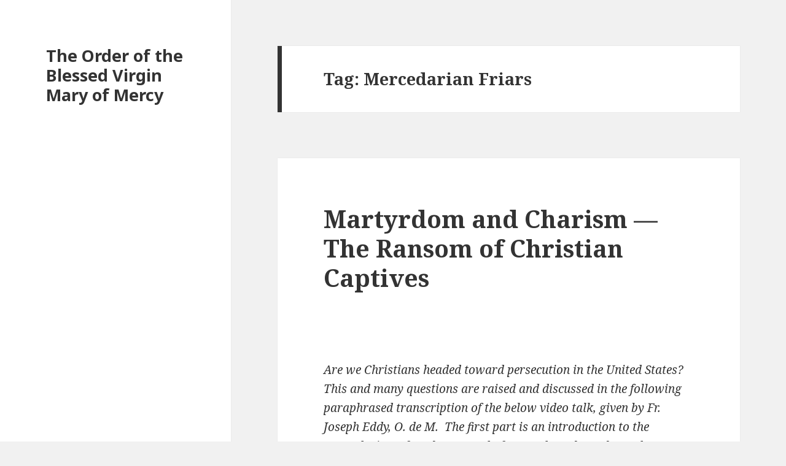

--- FILE ---
content_type: text/html; charset=UTF-8
request_url: http://orderofmercymen.org/tag/mercedarian-friars/
body_size: 10562
content:
<!DOCTYPE html>
<html lang="en-US" class="no-js">
<head>
	<meta charset="UTF-8">
	<meta name="viewport" content="width=device-width">
	<link rel="profile" href="http://gmpg.org/xfn/11">
	<link rel="pingback" href="http://orderofmercymen.org/xmlrpc.php">
	<!--[if lt IE 9]>
	<script src="http://orderofmercymen.org/wp-content/themes/twentyfifteen/js/html5.js"></script>
	<![endif]-->
	<script>(function(html){html.className = html.className.replace(/\bno-js\b/,'js')})(document.documentElement);</script>
<title>Mercedarian Friars &#8211; The Order of the Blessed Virgin Mary of Mercy</title>
<meta name='robots' content='max-image-preview:large' />
<link rel='dns-prefetch' href='//fonts.googleapis.com' />
<link href='https://fonts.gstatic.com' crossorigin rel='preconnect' />
<link rel="alternate" type="application/rss+xml" title="The Order of the Blessed Virgin Mary of Mercy &raquo; Feed" href="http://orderofmercymen.org/feed/" />
<link rel="alternate" type="application/rss+xml" title="The Order of the Blessed Virgin Mary of Mercy &raquo; Comments Feed" href="http://orderofmercymen.org/comments/feed/" />
<link rel="alternate" type="application/rss+xml" title="The Order of the Blessed Virgin Mary of Mercy &raquo; Mercedarian Friars Tag Feed" href="http://orderofmercymen.org/tag/mercedarian-friars/feed/" />
<style id='wp-img-auto-sizes-contain-inline-css' type='text/css'>
img:is([sizes=auto i],[sizes^="auto," i]){contain-intrinsic-size:3000px 1500px}
/*# sourceURL=wp-img-auto-sizes-contain-inline-css */
</style>
<style id='wp-emoji-styles-inline-css' type='text/css'>

	img.wp-smiley, img.emoji {
		display: inline !important;
		border: none !important;
		box-shadow: none !important;
		height: 1em !important;
		width: 1em !important;
		margin: 0 0.07em !important;
		vertical-align: -0.1em !important;
		background: none !important;
		padding: 0 !important;
	}
/*# sourceURL=wp-emoji-styles-inline-css */
</style>
<style id='wp-block-library-inline-css' type='text/css'>
:root{--wp-block-synced-color:#7a00df;--wp-block-synced-color--rgb:122,0,223;--wp-bound-block-color:var(--wp-block-synced-color);--wp-editor-canvas-background:#ddd;--wp-admin-theme-color:#007cba;--wp-admin-theme-color--rgb:0,124,186;--wp-admin-theme-color-darker-10:#006ba1;--wp-admin-theme-color-darker-10--rgb:0,107,160.5;--wp-admin-theme-color-darker-20:#005a87;--wp-admin-theme-color-darker-20--rgb:0,90,135;--wp-admin-border-width-focus:2px}@media (min-resolution:192dpi){:root{--wp-admin-border-width-focus:1.5px}}.wp-element-button{cursor:pointer}:root .has-very-light-gray-background-color{background-color:#eee}:root .has-very-dark-gray-background-color{background-color:#313131}:root .has-very-light-gray-color{color:#eee}:root .has-very-dark-gray-color{color:#313131}:root .has-vivid-green-cyan-to-vivid-cyan-blue-gradient-background{background:linear-gradient(135deg,#00d084,#0693e3)}:root .has-purple-crush-gradient-background{background:linear-gradient(135deg,#34e2e4,#4721fb 50%,#ab1dfe)}:root .has-hazy-dawn-gradient-background{background:linear-gradient(135deg,#faaca8,#dad0ec)}:root .has-subdued-olive-gradient-background{background:linear-gradient(135deg,#fafae1,#67a671)}:root .has-atomic-cream-gradient-background{background:linear-gradient(135deg,#fdd79a,#004a59)}:root .has-nightshade-gradient-background{background:linear-gradient(135deg,#330968,#31cdcf)}:root .has-midnight-gradient-background{background:linear-gradient(135deg,#020381,#2874fc)}:root{--wp--preset--font-size--normal:16px;--wp--preset--font-size--huge:42px}.has-regular-font-size{font-size:1em}.has-larger-font-size{font-size:2.625em}.has-normal-font-size{font-size:var(--wp--preset--font-size--normal)}.has-huge-font-size{font-size:var(--wp--preset--font-size--huge)}.has-text-align-center{text-align:center}.has-text-align-left{text-align:left}.has-text-align-right{text-align:right}.has-fit-text{white-space:nowrap!important}#end-resizable-editor-section{display:none}.aligncenter{clear:both}.items-justified-left{justify-content:flex-start}.items-justified-center{justify-content:center}.items-justified-right{justify-content:flex-end}.items-justified-space-between{justify-content:space-between}.screen-reader-text{border:0;clip-path:inset(50%);height:1px;margin:-1px;overflow:hidden;padding:0;position:absolute;width:1px;word-wrap:normal!important}.screen-reader-text:focus{background-color:#ddd;clip-path:none;color:#444;display:block;font-size:1em;height:auto;left:5px;line-height:normal;padding:15px 23px 14px;text-decoration:none;top:5px;width:auto;z-index:100000}html :where(.has-border-color){border-style:solid}html :where([style*=border-top-color]){border-top-style:solid}html :where([style*=border-right-color]){border-right-style:solid}html :where([style*=border-bottom-color]){border-bottom-style:solid}html :where([style*=border-left-color]){border-left-style:solid}html :where([style*=border-width]){border-style:solid}html :where([style*=border-top-width]){border-top-style:solid}html :where([style*=border-right-width]){border-right-style:solid}html :where([style*=border-bottom-width]){border-bottom-style:solid}html :where([style*=border-left-width]){border-left-style:solid}html :where(img[class*=wp-image-]){height:auto;max-width:100%}:where(figure){margin:0 0 1em}html :where(.is-position-sticky){--wp-admin--admin-bar--position-offset:var(--wp-admin--admin-bar--height,0px)}@media screen and (max-width:600px){html :where(.is-position-sticky){--wp-admin--admin-bar--position-offset:0px}}

/*# sourceURL=wp-block-library-inline-css */
</style><style id='global-styles-inline-css' type='text/css'>
:root{--wp--preset--aspect-ratio--square: 1;--wp--preset--aspect-ratio--4-3: 4/3;--wp--preset--aspect-ratio--3-4: 3/4;--wp--preset--aspect-ratio--3-2: 3/2;--wp--preset--aspect-ratio--2-3: 2/3;--wp--preset--aspect-ratio--16-9: 16/9;--wp--preset--aspect-ratio--9-16: 9/16;--wp--preset--color--black: #000000;--wp--preset--color--cyan-bluish-gray: #abb8c3;--wp--preset--color--white: #ffffff;--wp--preset--color--pale-pink: #f78da7;--wp--preset--color--vivid-red: #cf2e2e;--wp--preset--color--luminous-vivid-orange: #ff6900;--wp--preset--color--luminous-vivid-amber: #fcb900;--wp--preset--color--light-green-cyan: #7bdcb5;--wp--preset--color--vivid-green-cyan: #00d084;--wp--preset--color--pale-cyan-blue: #8ed1fc;--wp--preset--color--vivid-cyan-blue: #0693e3;--wp--preset--color--vivid-purple: #9b51e0;--wp--preset--gradient--vivid-cyan-blue-to-vivid-purple: linear-gradient(135deg,rgb(6,147,227) 0%,rgb(155,81,224) 100%);--wp--preset--gradient--light-green-cyan-to-vivid-green-cyan: linear-gradient(135deg,rgb(122,220,180) 0%,rgb(0,208,130) 100%);--wp--preset--gradient--luminous-vivid-amber-to-luminous-vivid-orange: linear-gradient(135deg,rgb(252,185,0) 0%,rgb(255,105,0) 100%);--wp--preset--gradient--luminous-vivid-orange-to-vivid-red: linear-gradient(135deg,rgb(255,105,0) 0%,rgb(207,46,46) 100%);--wp--preset--gradient--very-light-gray-to-cyan-bluish-gray: linear-gradient(135deg,rgb(238,238,238) 0%,rgb(169,184,195) 100%);--wp--preset--gradient--cool-to-warm-spectrum: linear-gradient(135deg,rgb(74,234,220) 0%,rgb(151,120,209) 20%,rgb(207,42,186) 40%,rgb(238,44,130) 60%,rgb(251,105,98) 80%,rgb(254,248,76) 100%);--wp--preset--gradient--blush-light-purple: linear-gradient(135deg,rgb(255,206,236) 0%,rgb(152,150,240) 100%);--wp--preset--gradient--blush-bordeaux: linear-gradient(135deg,rgb(254,205,165) 0%,rgb(254,45,45) 50%,rgb(107,0,62) 100%);--wp--preset--gradient--luminous-dusk: linear-gradient(135deg,rgb(255,203,112) 0%,rgb(199,81,192) 50%,rgb(65,88,208) 100%);--wp--preset--gradient--pale-ocean: linear-gradient(135deg,rgb(255,245,203) 0%,rgb(182,227,212) 50%,rgb(51,167,181) 100%);--wp--preset--gradient--electric-grass: linear-gradient(135deg,rgb(202,248,128) 0%,rgb(113,206,126) 100%);--wp--preset--gradient--midnight: linear-gradient(135deg,rgb(2,3,129) 0%,rgb(40,116,252) 100%);--wp--preset--font-size--small: 13px;--wp--preset--font-size--medium: 20px;--wp--preset--font-size--large: 36px;--wp--preset--font-size--x-large: 42px;--wp--preset--spacing--20: 0.44rem;--wp--preset--spacing--30: 0.67rem;--wp--preset--spacing--40: 1rem;--wp--preset--spacing--50: 1.5rem;--wp--preset--spacing--60: 2.25rem;--wp--preset--spacing--70: 3.38rem;--wp--preset--spacing--80: 5.06rem;--wp--preset--shadow--natural: 6px 6px 9px rgba(0, 0, 0, 0.2);--wp--preset--shadow--deep: 12px 12px 50px rgba(0, 0, 0, 0.4);--wp--preset--shadow--sharp: 6px 6px 0px rgba(0, 0, 0, 0.2);--wp--preset--shadow--outlined: 6px 6px 0px -3px rgb(255, 255, 255), 6px 6px rgb(0, 0, 0);--wp--preset--shadow--crisp: 6px 6px 0px rgb(0, 0, 0);}:where(.is-layout-flex){gap: 0.5em;}:where(.is-layout-grid){gap: 0.5em;}body .is-layout-flex{display: flex;}.is-layout-flex{flex-wrap: wrap;align-items: center;}.is-layout-flex > :is(*, div){margin: 0;}body .is-layout-grid{display: grid;}.is-layout-grid > :is(*, div){margin: 0;}:where(.wp-block-columns.is-layout-flex){gap: 2em;}:where(.wp-block-columns.is-layout-grid){gap: 2em;}:where(.wp-block-post-template.is-layout-flex){gap: 1.25em;}:where(.wp-block-post-template.is-layout-grid){gap: 1.25em;}.has-black-color{color: var(--wp--preset--color--black) !important;}.has-cyan-bluish-gray-color{color: var(--wp--preset--color--cyan-bluish-gray) !important;}.has-white-color{color: var(--wp--preset--color--white) !important;}.has-pale-pink-color{color: var(--wp--preset--color--pale-pink) !important;}.has-vivid-red-color{color: var(--wp--preset--color--vivid-red) !important;}.has-luminous-vivid-orange-color{color: var(--wp--preset--color--luminous-vivid-orange) !important;}.has-luminous-vivid-amber-color{color: var(--wp--preset--color--luminous-vivid-amber) !important;}.has-light-green-cyan-color{color: var(--wp--preset--color--light-green-cyan) !important;}.has-vivid-green-cyan-color{color: var(--wp--preset--color--vivid-green-cyan) !important;}.has-pale-cyan-blue-color{color: var(--wp--preset--color--pale-cyan-blue) !important;}.has-vivid-cyan-blue-color{color: var(--wp--preset--color--vivid-cyan-blue) !important;}.has-vivid-purple-color{color: var(--wp--preset--color--vivid-purple) !important;}.has-black-background-color{background-color: var(--wp--preset--color--black) !important;}.has-cyan-bluish-gray-background-color{background-color: var(--wp--preset--color--cyan-bluish-gray) !important;}.has-white-background-color{background-color: var(--wp--preset--color--white) !important;}.has-pale-pink-background-color{background-color: var(--wp--preset--color--pale-pink) !important;}.has-vivid-red-background-color{background-color: var(--wp--preset--color--vivid-red) !important;}.has-luminous-vivid-orange-background-color{background-color: var(--wp--preset--color--luminous-vivid-orange) !important;}.has-luminous-vivid-amber-background-color{background-color: var(--wp--preset--color--luminous-vivid-amber) !important;}.has-light-green-cyan-background-color{background-color: var(--wp--preset--color--light-green-cyan) !important;}.has-vivid-green-cyan-background-color{background-color: var(--wp--preset--color--vivid-green-cyan) !important;}.has-pale-cyan-blue-background-color{background-color: var(--wp--preset--color--pale-cyan-blue) !important;}.has-vivid-cyan-blue-background-color{background-color: var(--wp--preset--color--vivid-cyan-blue) !important;}.has-vivid-purple-background-color{background-color: var(--wp--preset--color--vivid-purple) !important;}.has-black-border-color{border-color: var(--wp--preset--color--black) !important;}.has-cyan-bluish-gray-border-color{border-color: var(--wp--preset--color--cyan-bluish-gray) !important;}.has-white-border-color{border-color: var(--wp--preset--color--white) !important;}.has-pale-pink-border-color{border-color: var(--wp--preset--color--pale-pink) !important;}.has-vivid-red-border-color{border-color: var(--wp--preset--color--vivid-red) !important;}.has-luminous-vivid-orange-border-color{border-color: var(--wp--preset--color--luminous-vivid-orange) !important;}.has-luminous-vivid-amber-border-color{border-color: var(--wp--preset--color--luminous-vivid-amber) !important;}.has-light-green-cyan-border-color{border-color: var(--wp--preset--color--light-green-cyan) !important;}.has-vivid-green-cyan-border-color{border-color: var(--wp--preset--color--vivid-green-cyan) !important;}.has-pale-cyan-blue-border-color{border-color: var(--wp--preset--color--pale-cyan-blue) !important;}.has-vivid-cyan-blue-border-color{border-color: var(--wp--preset--color--vivid-cyan-blue) !important;}.has-vivid-purple-border-color{border-color: var(--wp--preset--color--vivid-purple) !important;}.has-vivid-cyan-blue-to-vivid-purple-gradient-background{background: var(--wp--preset--gradient--vivid-cyan-blue-to-vivid-purple) !important;}.has-light-green-cyan-to-vivid-green-cyan-gradient-background{background: var(--wp--preset--gradient--light-green-cyan-to-vivid-green-cyan) !important;}.has-luminous-vivid-amber-to-luminous-vivid-orange-gradient-background{background: var(--wp--preset--gradient--luminous-vivid-amber-to-luminous-vivid-orange) !important;}.has-luminous-vivid-orange-to-vivid-red-gradient-background{background: var(--wp--preset--gradient--luminous-vivid-orange-to-vivid-red) !important;}.has-very-light-gray-to-cyan-bluish-gray-gradient-background{background: var(--wp--preset--gradient--very-light-gray-to-cyan-bluish-gray) !important;}.has-cool-to-warm-spectrum-gradient-background{background: var(--wp--preset--gradient--cool-to-warm-spectrum) !important;}.has-blush-light-purple-gradient-background{background: var(--wp--preset--gradient--blush-light-purple) !important;}.has-blush-bordeaux-gradient-background{background: var(--wp--preset--gradient--blush-bordeaux) !important;}.has-luminous-dusk-gradient-background{background: var(--wp--preset--gradient--luminous-dusk) !important;}.has-pale-ocean-gradient-background{background: var(--wp--preset--gradient--pale-ocean) !important;}.has-electric-grass-gradient-background{background: var(--wp--preset--gradient--electric-grass) !important;}.has-midnight-gradient-background{background: var(--wp--preset--gradient--midnight) !important;}.has-small-font-size{font-size: var(--wp--preset--font-size--small) !important;}.has-medium-font-size{font-size: var(--wp--preset--font-size--medium) !important;}.has-large-font-size{font-size: var(--wp--preset--font-size--large) !important;}.has-x-large-font-size{font-size: var(--wp--preset--font-size--x-large) !important;}
/*# sourceURL=global-styles-inline-css */
</style>

<style id='classic-theme-styles-inline-css' type='text/css'>
/*! This file is auto-generated */
.wp-block-button__link{color:#fff;background-color:#32373c;border-radius:9999px;box-shadow:none;text-decoration:none;padding:calc(.667em + 2px) calc(1.333em + 2px);font-size:1.125em}.wp-block-file__button{background:#32373c;color:#fff;text-decoration:none}
/*# sourceURL=/wp-includes/css/classic-themes.min.css */
</style>
<link rel='stylesheet' id='twentyfifteen-fonts-css' href='https://fonts.googleapis.com/css?family=Noto+Sans%3A400italic%2C700italic%2C400%2C700%7CNoto+Serif%3A400italic%2C700italic%2C400%2C700%7CInconsolata%3A400%2C700&#038;subset=latin%2Clatin-ext' type='text/css' media='all' />
<link rel='stylesheet' id='genericons-css' href='http://orderofmercymen.org/wp-content/themes/twentyfifteen/genericons/genericons.css?ver=3.2' type='text/css' media='all' />
<link rel='stylesheet' id='twentyfifteen-style-css' href='http://orderofmercymen.org/wp-content/themes/twentyfifteen/style.css?ver=6.9' type='text/css' media='all' />
<script type="text/javascript" src="http://orderofmercymen.org/wp-includes/js/jquery/jquery.min.js?ver=3.7.1" id="jquery-core-js"></script>
<script type="text/javascript" src="http://orderofmercymen.org/wp-includes/js/jquery/jquery-migrate.min.js?ver=3.4.1" id="jquery-migrate-js"></script>
<link rel="https://api.w.org/" href="http://orderofmercymen.org/wp-json/" /><link rel="alternate" title="JSON" type="application/json" href="http://orderofmercymen.org/wp-json/wp/v2/tags/298" /><link rel="EditURI" type="application/rsd+xml" title="RSD" href="http://orderofmercymen.org/xmlrpc.php?rsd" />
<meta name="generator" content="WordPress 6.9" />
</head>

<body class="archive tag tag-mercedarian-friars tag-298 wp-theme-twentyfifteen">
<div id="page" class="hfeed site">
	<a class="skip-link screen-reader-text" href="#content">Skip to content</a>

	<div id="sidebar" class="sidebar">
		<header id="masthead" class="site-header" role="banner">
			<div class="site-branding">
										<p class="site-title"><a href="http://orderofmercymen.org/" rel="home">The Order of the Blessed Virgin Mary of Mercy</a></p>
									<button class="secondary-toggle">Menu and widgets</button>
			</div><!-- .site-branding -->
		</header><!-- .site-header -->

			</div><!-- .sidebar -->

	<div id="content" class="site-content">

	<section id="primary" class="content-area">
		<main id="main" class="site-main" role="main">

		
			<header class="page-header">
				<h1 class="page-title">Tag: <span>Mercedarian Friars</span></h1>			</header><!-- .page-header -->

			
<article id="post-2854" class="post-2854 post type-post status-publish format-standard hentry category-merced-world category-theology category-vocations tag-4th-vow tag-martyrdom tag-mercedarian-friars tag-persecution tag-ransom-of-captives">
	
	<header class="entry-header">
		<h2 class="entry-title"><a href="http://orderofmercymen.org/2015/08/martyrdom-and-charism-the-ransom-of-christian-captives/" rel="bookmark">Martyrdom and Charism — The Ransom of Christian Captives</a></h2>	</header><!-- .entry-header -->

	<div class="entry-content">
		<p>&nbsp;</p>
<p><em>Are we Christians headed toward persecution in the United States? This and many questions are raised and discussed in the following paraphrased transcription of the below video talk, given by Fr. Joseph Eddy, O. de M.  The first part is an introduction to the Mercedarians’ fourth vow, and afterwards Father takes a deeper look at white &amp; red martyrdom.</em></p>
<p>Martyrdom is something that’s ever ancient and ever new. A charism is a spirit that the founder had when the community was started. The community starts under the bishop. It’s a slow process leading to pontifical approbation.</p>
<p><iframe title="Martyrdom and Charism — The Ransom of Christian Captives" width="660" height="371" src="https://www.youtube.com/embed/Ebn0FPkgozM?feature=oembed" frameborder="0" allow="accelerometer; autoplay; clipboard-write; encrypted-media; gyroscope; picture-in-picture; web-share" referrerpolicy="strict-origin-when-cross-origin" allowfullscreen></iframe></p>
<p>A charism is living Christ’s life. It is an aspect of Christ’s life that has been given to its founder. His/Her daughters or his sons carry the charism on for the length of the community’s existence.<span id="more-4798"></span></p>
<h3>Captive for Christ</h3>
<p>The Order of Mercy was founded in the twelfth century. At that time the Muslims were creeping in. The purpose of the Crusades was to do something about this and prevent Europe from being taken over. Many people were taken captive… Imagine if your cousins or uncles were taken away – they just disappeared. The captives were probably taken to north Africa. Imagine the opening scene from Les Miserables, where the prisoners are working on a chain gang.</p>
<p>If the captives renounce their Christian faith, they can move up in society. Perhaps they would not have to work in a chain gang any more. There was great pressure to leave the faith.</p>
<p>Our founder Peter Nolasco was a merchant. As he went into the African areas – the Muslim-controlled territories – he would sell his goods. As he did this, he would see his fellow Christians who were suffering. He was cut to the heart by this suffering.</p>
<p>The real reason Peter mourned the captives was because of their loss of faith. He saw that they were losing their eternal salvation. He began collecting his money to buy them back. He gave all his property away. Although he was not a wealthy man, he was very shrewd. He was also a strong man, and a humble man, and these virtues helped him a lot.</p>
<p>It was not long before others came to follow him. Most people do not start out with the idea to start a religious community. Likewise, in Peter’s case it was, “I am going to help these people,” and others followed him.</p>
<h3>“He has sent me to proclaim release to the captives” (Luke 4:18)</h3>
<p>But he was soon criticized. Others thought he was creating a market for the Christian captives. Greatly hurt, St. Peter took the matter to prayer. In a vision, Mary appeared to him, telling him that Christ desired that he found a community dedicated to ransoming these Christian captives. With the support of the king and the bishop, St. Peter began the Mercedarian Order, sending his friars – two at a time – to ransom the Christians, who would return, still in their chains, to Spain.</p>
<p>Our charism is the fourth vow – if necessary, we would give up our own life to save someone in danger of losing their faith. On occasion, the friars would take the places of those in captivity, exchanging their freedom for the prisoners’ freedom.</p>
<p>In Saracen lands, opposition was everywhere for the first Mercedarians. They were slapped, stoned, beaten, wounded, and dragged through the streets. In their first century, their white habits bore witness to the blood of over one hundred martyrs.</p>
<p>St. Serapion was Irish by birth, born around 1179. He was enlisted as a soldier in the service of Richard the Lionhearted, and later Alfonso VIII who was fighting the Muslims in Spain. There he met Peter Nolasco, and joined the order. Eventually, he was one of the two friars chosen to take part in the ransom mission. There was not enough ransom money, so Serapion offered to stay behind if the remaining captives were freed. While the Mercedarians rushed to collect money for Serapion’s own ransom, the Muslims grew impatient, and crucified the saint. He was declared a martyr, and is the patron saint of the sick.</p>
<h3>“To bear witness to the light” (John 1:7)</h3>
<p>The term for martyr comes from the Greek word meaning “to bear witness.” A witness testifies to a fact that they have seen and experienced. The reality of the early Church was that witnesses to Christ could easily be imprisoned or killed.</p>
<p>Once again we are seeing this in Iraq, parts of Africa, and China. Every single day, Christians in the early Church faced death, and all the apostles, except John, suffered a martyr’s death. At the crucifixion of Christ, Mary’s heart was “pierced with a sword.” At her side was St. John, who suffered his “white martyrdom,” or spiritual martyrdom, as well.</p>
<p>Today’s martyrs are those who have never seen the risen Christ, but are so firmly convinced of the truth of Christianity that they gladly suffer death rather than deny these truths. In our Order, thirty-three Mercedarian friars were martyred during the Spanish Civil War – 18 of whom have already been canonized, and the rest are going through the process.</p>
<p><em>Lumen Gentium</em> says,</p>
<blockquote><p>Since Jesus, the Son of God, manifested His charity by laying down His life for us, so too no one has greater love than he who lays down his life for Christ and His brothers. From the earliest times, then, some Christians have been called upon — and some will always be called upon — to give the supreme testimony of this love to all men, but especially to persecutors. The Church, then, considers martyrdom as an exceptional gift and as the fullest proof of love. By martyrdom a disciple is transformed into an image of his Master by freely accepting death for the salvation of the world — as well as his conformity to Christ in the shedding of his blood. Though few are presented such an opportunity, nevertheless all must be prepared to confess Christ before men. They must be prepared to make this profession of faith even in the midst of persecutions, which will never be lacking to the Church, in following the way of the cross. (no. 42)</p></blockquote>
<p>This time period is heading towards the possibility of persecution in the United States. We may believe we could never have ISIS here, yet we have on demand abortion clinics, same-sex marriage, and other open affronts to Catholicism, to the point that the culture tells us, “you can’t believe same-sex marriage is wrong,” and “you can’t tell a women abortion is wrong.”</p>
<p>Living the fourth vow would be impossible without the virtues. We are called to give Christ’s witness to the culture. Both white martyrdom (spiritual) and red martyrdom (by blood) are great gifts to God. White martyrdom prepares us to be open and ready for the possibility of martyrdom by blood – the ultimate sacrifice which unites us to Christ on the cross. The virtues of generosity, self-giving, and courage are necessary, and one must die to self daily.</p>
<h3>An offering of self</h3>
<p>By Baptism we share the role of priest, prophet, and king. As priests, we are called to offer sacrifice for the salvation of the world. (Romans 12 … “I appeal to you brethren… offer yourselves to God”) All our daily activities and hardships — if borne patiently — can be offered as a spiritual sacrifice, united to the sacrifice of the Mass. We offer ourselves as Mary did — she is the perfect example of white martyrdom. She gives her total Yes at the Annunciation and never takes it back, even when told by Simeon that a sword would pierce her heart. We give our “yes” at Baptism, Confirmation, and each time we receive the Eucharist. Like Mary standing at the foot of the cross, we stand at the foot of the altar, and give our “amen” at every Mass.</p>
<p>As prophets, we are called to be teachers — spreading the Gospel by our lives and words. Confirmation gives us a special strength to witness to the Gospel, as well as holding us to a higher standard to do so.</p>
<p>By sharing in Christ’s kingship, we realize that to be a king is to serve. In married life it is for your family, as a priest, your flock, in religious life for your community. Christ is the perfect king who laid down his life for his subjects. When we perform works of mercy, we are serving others as Christ did.</p>
<p>By sharing daily in the role of priest, prophet, and king, we build up virtue to prepare for the possible crown of martyrdom. The Mercedarians’ fourth vow to offer one’s life if necessary, reminds us that our lives are important and should not be thrown away. The early Church actually had the problem where people would go out of their way to look for martyrdom!</p>
<p><a href="https://en.wikipedia.org/wiki/Martyr" target="_blank">Definition of Martyr</a></p>
<p><a href="http://catholicgators.org/catholic-student-fellowship-csf" target="_blank">U. of Florida Newman Center</a></p>
	</div><!-- .entry-content -->

	
	<footer class="entry-footer">
		<span class="posted-on"><span class="screen-reader-text">Posted on </span><a href="http://orderofmercymen.org/2015/08/martyrdom-and-charism-the-ransom-of-christian-captives/" rel="bookmark"><time class="entry-date published updated" datetime="2015-08-08T09:00:13-08:00">August 8th, 2015</time></a></span><span class="byline"><span class="author vcard"><span class="screen-reader-text">Author </span><a class="url fn n" href="http://orderofmercymen.org/author/admin/">admin</a></span></span><span class="cat-links"><span class="screen-reader-text">Categories </span><a href="http://orderofmercymen.org/news/merced-world/" rel="category tag">Mercedarians-World</a>, <a href="http://orderofmercymen.org/news/theology/" rel="category tag">Theology &amp; Reflection</a>, <a href="http://orderofmercymen.org/news/vocations/" rel="category tag">Vocations &amp; Formation</a></span><span class="tags-links"><span class="screen-reader-text">Tags </span><a href="http://orderofmercymen.org/tag/4th-vow/" rel="tag">4th vow</a>, <a href="http://orderofmercymen.org/tag/martyrdom/" rel="tag">martyrdom</a>, <a href="http://orderofmercymen.org/tag/mercedarian-friars/" rel="tag">Mercedarian Friars</a>, <a href="http://orderofmercymen.org/tag/persecution/" rel="tag">persecution</a>, <a href="http://orderofmercymen.org/tag/ransom-of-captives/" rel="tag">ransom of captives</a></span><span class="comments-link"><a href="http://orderofmercymen.org/2015/08/martyrdom-and-charism-the-ransom-of-christian-captives/#comments">3 Comments<span class="screen-reader-text"> on Martyrdom and Charism — The Ransom of Christian Captives</span></a></span>			</footer><!-- .entry-footer -->

</article><!-- #post-## -->

		</main><!-- .site-main -->
	</section><!-- .content-area -->


	</div><!-- .site-content -->

	<footer id="colophon" class="site-footer" role="contentinfo">
		<div class="site-info">
						<a href="https://wordpress.org/">Proudly powered by WordPress</a>
		</div><!-- .site-info -->
	</footer><!-- .site-footer -->

</div><!-- .site -->

<script type="speculationrules">
{"prefetch":[{"source":"document","where":{"and":[{"href_matches":"/*"},{"not":{"href_matches":["/wp-*.php","/wp-admin/*","/wp-content/uploads/*","/wp-content/*","/wp-content/plugins/*","/wp-content/themes/twentyfifteen/*","/*\\?(.+)"]}},{"not":{"selector_matches":"a[rel~=\"nofollow\"]"}},{"not":{"selector_matches":".no-prefetch, .no-prefetch a"}}]},"eagerness":"conservative"}]}
</script>
<script type="text/javascript" src="http://orderofmercymen.org/wp-content/themes/twentyfifteen/js/skip-link-focus-fix.js?ver=20141010" id="twentyfifteen-skip-link-focus-fix-js"></script>
<script type="text/javascript" id="twentyfifteen-script-js-extra">
/* <![CDATA[ */
var screenReaderText = {"expand":"\u003Cspan class=\"screen-reader-text\"\u003Eexpand child menu\u003C/span\u003E","collapse":"\u003Cspan class=\"screen-reader-text\"\u003Ecollapse child menu\u003C/span\u003E"};
//# sourceURL=twentyfifteen-script-js-extra
/* ]]> */
</script>
<script type="text/javascript" src="http://orderofmercymen.org/wp-content/themes/twentyfifteen/js/functions.js?ver=20150330" id="twentyfifteen-script-js"></script>
<script id="wp-emoji-settings" type="application/json">
{"baseUrl":"https://s.w.org/images/core/emoji/17.0.2/72x72/","ext":".png","svgUrl":"https://s.w.org/images/core/emoji/17.0.2/svg/","svgExt":".svg","source":{"concatemoji":"http://orderofmercymen.org/wp-includes/js/wp-emoji-release.min.js?ver=6.9"}}
</script>
<script type="module">
/* <![CDATA[ */
/*! This file is auto-generated */
const a=JSON.parse(document.getElementById("wp-emoji-settings").textContent),o=(window._wpemojiSettings=a,"wpEmojiSettingsSupports"),s=["flag","emoji"];function i(e){try{var t={supportTests:e,timestamp:(new Date).valueOf()};sessionStorage.setItem(o,JSON.stringify(t))}catch(e){}}function c(e,t,n){e.clearRect(0,0,e.canvas.width,e.canvas.height),e.fillText(t,0,0);t=new Uint32Array(e.getImageData(0,0,e.canvas.width,e.canvas.height).data);e.clearRect(0,0,e.canvas.width,e.canvas.height),e.fillText(n,0,0);const a=new Uint32Array(e.getImageData(0,0,e.canvas.width,e.canvas.height).data);return t.every((e,t)=>e===a[t])}function p(e,t){e.clearRect(0,0,e.canvas.width,e.canvas.height),e.fillText(t,0,0);var n=e.getImageData(16,16,1,1);for(let e=0;e<n.data.length;e++)if(0!==n.data[e])return!1;return!0}function u(e,t,n,a){switch(t){case"flag":return n(e,"\ud83c\udff3\ufe0f\u200d\u26a7\ufe0f","\ud83c\udff3\ufe0f\u200b\u26a7\ufe0f")?!1:!n(e,"\ud83c\udde8\ud83c\uddf6","\ud83c\udde8\u200b\ud83c\uddf6")&&!n(e,"\ud83c\udff4\udb40\udc67\udb40\udc62\udb40\udc65\udb40\udc6e\udb40\udc67\udb40\udc7f","\ud83c\udff4\u200b\udb40\udc67\u200b\udb40\udc62\u200b\udb40\udc65\u200b\udb40\udc6e\u200b\udb40\udc67\u200b\udb40\udc7f");case"emoji":return!a(e,"\ud83e\u1fac8")}return!1}function f(e,t,n,a){let r;const o=(r="undefined"!=typeof WorkerGlobalScope&&self instanceof WorkerGlobalScope?new OffscreenCanvas(300,150):document.createElement("canvas")).getContext("2d",{willReadFrequently:!0}),s=(o.textBaseline="top",o.font="600 32px Arial",{});return e.forEach(e=>{s[e]=t(o,e,n,a)}),s}function r(e){var t=document.createElement("script");t.src=e,t.defer=!0,document.head.appendChild(t)}a.supports={everything:!0,everythingExceptFlag:!0},new Promise(t=>{let n=function(){try{var e=JSON.parse(sessionStorage.getItem(o));if("object"==typeof e&&"number"==typeof e.timestamp&&(new Date).valueOf()<e.timestamp+604800&&"object"==typeof e.supportTests)return e.supportTests}catch(e){}return null}();if(!n){if("undefined"!=typeof Worker&&"undefined"!=typeof OffscreenCanvas&&"undefined"!=typeof URL&&URL.createObjectURL&&"undefined"!=typeof Blob)try{var e="postMessage("+f.toString()+"("+[JSON.stringify(s),u.toString(),c.toString(),p.toString()].join(",")+"));",a=new Blob([e],{type:"text/javascript"});const r=new Worker(URL.createObjectURL(a),{name:"wpTestEmojiSupports"});return void(r.onmessage=e=>{i(n=e.data),r.terminate(),t(n)})}catch(e){}i(n=f(s,u,c,p))}t(n)}).then(e=>{for(const n in e)a.supports[n]=e[n],a.supports.everything=a.supports.everything&&a.supports[n],"flag"!==n&&(a.supports.everythingExceptFlag=a.supports.everythingExceptFlag&&a.supports[n]);var t;a.supports.everythingExceptFlag=a.supports.everythingExceptFlag&&!a.supports.flag,a.supports.everything||((t=a.source||{}).concatemoji?r(t.concatemoji):t.wpemoji&&t.twemoji&&(r(t.twemoji),r(t.wpemoji)))});
//# sourceURL=http://orderofmercymen.org/wp-includes/js/wp-emoji-loader.min.js
/* ]]> */
</script>

</body>
</html>
